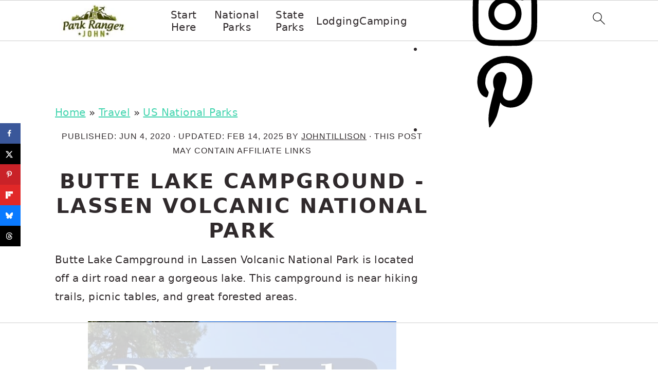

--- FILE ---
content_type: text/html
request_url: https://api.intentiq.com/profiles_engine/ProfilesEngineServlet?at=39&mi=10&dpi=936734067&pt=17&dpn=1&iiqidtype=2&iiqpcid=cfb00b17-7d72-4d99-81af-fc4a01cb2080&iiqpciddate=1769315061965&pcid=abb53c8d-36b7-401b-91f2-58ff5e67abfd&idtype=3&gdpr=0&japs=false&jaesc=0&jafc=0&jaensc=0&jsver=0.33&testGroup=A&source=pbjs&ABTestingConfigurationSource=group&abtg=A&vrref=https%3A%2F%2Fwww.parkrangerjohn.com
body_size: 54
content:
{"abPercentage":97,"adt":1,"ct":2,"isOptedOut":false,"data":{"eids":[]},"dbsaved":"false","ls":true,"cttl":86400000,"abTestUuid":"g_00755bb8-5ebb-44fa-8856-ff9230287edb","tc":9,"sid":147748211}

--- FILE ---
content_type: text/html; charset=utf-8
request_url: https://www.google.com/recaptcha/api2/aframe
body_size: 268
content:
<!DOCTYPE HTML><html><head><meta http-equiv="content-type" content="text/html; charset=UTF-8"></head><body><script nonce="fVfpAijpCDpXLUxGIds6Fw">/** Anti-fraud and anti-abuse applications only. See google.com/recaptcha */ try{var clients={'sodar':'https://pagead2.googlesyndication.com/pagead/sodar?'};window.addEventListener("message",function(a){try{if(a.source===window.parent){var b=JSON.parse(a.data);var c=clients[b['id']];if(c){var d=document.createElement('img');d.src=c+b['params']+'&rc='+(localStorage.getItem("rc::a")?sessionStorage.getItem("rc::b"):"");window.document.body.appendChild(d);sessionStorage.setItem("rc::e",parseInt(sessionStorage.getItem("rc::e")||0)+1);localStorage.setItem("rc::h",'1769315072253');}}}catch(b){}});window.parent.postMessage("_grecaptcha_ready", "*");}catch(b){}</script></body></html>

--- FILE ---
content_type: text/plain
request_url: https://rtb.openx.net/openrtbb/prebidjs
body_size: -228
content:
{"id":"67483585-0be8-4a49-a08b-2ebf47035ac7","nbr":0}

--- FILE ---
content_type: text/plain; charset=UTF-8
request_url: https://at.teads.tv/fpc?analytics_tag_id=PUB_17002&tfpvi=&gdpr_consent=&gdpr_status=22&gdpr_reason=220&ccpa_consent=&sv=prebid-v1
body_size: 56
content:
YjIxM2IzMzctYTNmMi00MWVkLWI3MzItNGE1ODhlZTdlMGNmIy0zLTc=

--- FILE ---
content_type: text/plain
request_url: https://rtb.openx.net/openrtbb/prebidjs
body_size: -228
content:
{"id":"c4018c09-3760-46f6-a121-70c723d58c66","nbr":0}

--- FILE ---
content_type: text/plain
request_url: https://rtb.openx.net/openrtbb/prebidjs
body_size: -228
content:
{"id":"5d2ae7df-fffe-4585-b3c6-6410ffcc9a99","nbr":0}

--- FILE ---
content_type: text/plain
request_url: https://rtb.openx.net/openrtbb/prebidjs
body_size: -228
content:
{"id":"542fcafa-6a92-419f-8f46-6cde1e661597","nbr":0}

--- FILE ---
content_type: text/plain
request_url: https://rtb.openx.net/openrtbb/prebidjs
body_size: -228
content:
{"id":"ce797871-d93e-4470-824e-ad02fe4123cf","nbr":0}

--- FILE ---
content_type: text/plain
request_url: https://rtb.openx.net/openrtbb/prebidjs
body_size: -228
content:
{"id":"70a0303e-dbd1-4784-a79b-26aebbf691c0","nbr":0}

--- FILE ---
content_type: text/plain; charset=utf-8
request_url: https://ads.adthrive.com/http-api/cv2
body_size: 4365
content:
{"om":["00xbjwwl","07qjzu81","0929nj63","0fhptxpv","0iyi1awv","0mzsmbxe","0sj1rko5","0z2q3gf2","1","10812542","10812556","10812565","10ua7afe","11142692","11509227","1185:1610326628","1185:1610326728","11896988","12010080","12168663","12169133","12174278","12176509","124843_10","124844_23","124848_8","124853_8","13kgpope","1453468","1610326628","1610326728","1610338925","17_24766984","17_24767217","1dynz4oo","1f1b5ad4-bf40-4963-81d0-31b60d080657","1ktgrre1","202430_200_EAAYACogrPcXlVDpv4mCpFHbtASH4.EGy-m7zq791oD26KFcrCUyBCeqWqs_","2132:45327622","2132:45563097","2132:45868998","2132:45970495","2149:12147059","2249:703669956","22674113-eae0-4c3f-8ea0-58c3bb1107bc","2307:0llgkye7","2307:1ktgrre1","2307:2gev4xcy","2307:3xh2cwy9","2307:4etfwvf1","2307:4r4pgt0w","2307:5s8wi8hf","2307:74scwdnj","2307:794di3me","2307:7cmeqmw8","2307:7fmk89yf","2307:8orkh93v","2307:98xzy0ek","2307:9mspm15z","2307:a566o9hb","2307:bu0fzuks","2307:bwp1tpa5","2307:cv0h9mrv","2307:dif1fgsg","2307:eal0nev6","2307:fpbj0p83","2307:fqeh4hao","2307:g749lgab","2307:gv7spfm4","2307:h0cw921b","2307:hbje7ofi","2307:hfqgqvcv","2307:innyfbu3","2307:ixtrvado","2307:l5o549mu","2307:m6rbrf6z","2307:or0on6yk","2307:pi9dvb89","2307:plth4l1a","2307:q9frjgsw","2307:qd3irxde","2307:r31xyfp0","2307:r5pphbep","2307:rzs2z5mf","2307:s2ahu2ae","2307:u4atmpu4","2307:wp3sy74c","2307:ww2ziwuk","2307:x7xpgcfc","2307:xoozeugk","2307:yass8yy7","2307:z2zvrgyz","2307:zisbjpsl","2307:zmciaqa3","2409_15064_70_86739499","2409_25495_176_CR52092921","2409_25495_176_CR52092923","2409_25495_176_CR52150651","2409_25495_176_CR52153848","2409_25495_176_CR52153849","2409_25495_176_CR52175340","2409_25495_176_CR52178316","2409_25495_176_CR52186411","2409_25495_176_CR52188001","24602725","24655291","24694792","24694793","24694815","247654825","25_53v6aquw","25_8b5u826e","25_keclz3yy","25_op9gtamy","25_utberk8n","25_yi6qlg3p","25_zwzjgvpw","2662_193864_T25257478","2662_193864_T25529192","2662_193864_T26024571","2662_193864_T26024580","2662_193864_T26247898","2662_200562_8172741","2662_255125_8179289","2676:86895130","2711_64_12169108","2760:176_CR52092956","2760:176_CR52092957","2760:176_CR52092958","2760:176_CR52092959","2760:176_CR52153849","2760:176_CR52186411","29414696","29414711","2974:8168475","2_206_554478","2jjp1phz","2pu0gomp","2syjv70y","308_125204_13","32975686","3335_25247_700109379","3335_25247_700109391","3335_25247_700109393","33603859","33605181","33605376","33605623","33610851","33637455","34182009","3490:CR52092921","3490:CR52092923","3490:CR52178316","3490:CR52186411","3490:CR52212688","3646_185414_T26335189","3658_104709_9am683nn","3658_1406006_T26265352","3658_144669_3g7svtxa","3658_15078_fqeh4hao","3658_15078_l5o549mu","3658_15106_u4atmpu4","3658_15886_5i3ultpz","3658_18008_hswgcqif","3658_203382_z2zvrgyz","3658_215376_T26224673","3658_22898_T25553689","3658_608642_5s8wi8hf","3658_67113_8linfb0q","3658_94590_T26225265","37cerfai","381513943572","3858:7641990","39364467","3LMBEkP-wis","3np7959d","3v2n6fcp","3v5u0p3e","409_216386","409_216418","409_220171","409_227223","409_227224","43a7ptxe","44023623","44z2zjbq","45868998","458901553568","45999649","45v886tf","4714_18819_AV447CLUNRFSRGZGSZDVC2","4749xx5e","47869802","485027845327","4941614","4941618","4947806","4972640","4fk9nxse","522709","53020413","53v6aquw","54127665","54779847","549410","5504:203624","5504:203864","5504:203865","5504:203926","5504:203934","5510:cymho2zs","5510:echvksei","5510:quk7w53j","5510:ta6sha5k","5510:u4atmpu4","5510:ujl9wsn7","557_409_220139","557_409_220141","557_409_220149","557_409_220157","557_409_220158","557_409_220159","557_409_220169","557_409_220171","557_409_220333","557_409_220344","557_409_220354","557_409_228055","557_409_228064","557_409_228065","557_409_228069","557_409_228077","557_409_228089","557_409_228105","558_93_u4atmpu4","56544593","56824595","583652883178231326","59664236","59664270","59665059","59780461","59780474","59820209","59873208","5i2983ultpz","5i3ultpz","5s2988wi8hf","5s8wi8hf","5sfc9ja1","5ubl7njm","5xwltxyh","600618969","605367465","61085224","61900466","61916211","61916223","61916225","61916229","61932920","61932925","61932948","62187798","6226517233","6226527055","6226530649","623395949","627309156","627309159","627506494","62764941","628015148","628086965","628153053","628153173","628222860","628223277","628360579","628360582","628444259","628444349","628444439","628456307","628456310","628456379","628456382","628456391","628456403","628622163","628622166","628622169","628622172","628622175","628622178","628622241","628622244","628622247","628622250","628683371","628687043","628687157","628687460","628687463","628841673","629007394","629009180","629167998","629168001","629168010","629168565","629171196","629171202","629255550","62946748","62964130","62971378","62976224","62980383","62981075","630137823","630928655","63100589","631803084","63barbg1","651637461","659216891404","659713728691","683738007","683738706","690_99485_1610326628","697084452","697876986","699201086","6cqn9jfm","6ejtrnf9","6mrds7pc","6nj9wt54","6tj9m7jw","700109389","702423494","702913067","704889081","705115233","705115263","705115332","705115523","705116521","705116861","705117050","705127202","706320056","725271087996","725271088032","725307849769","7354_138543_85445179","7354_138543_85808987","7354_138543_85808988","74243_74_18364017","74243_74_18364062","74243_74_18364087","74243_74_18364134","74wv3qdx","78e38428-9dbe-4c74-b2a0-97c56647fc91","7969_149355_45999649","7fmk89yf","7vplnmf7","7xb3th35","8152859","8152878","8152879","8193078","86861999","86925905","86925934","8b5u826e","8linfb0q","8orkh93v","9057/211d1f0fa71d1a58cabee51f2180e38f","91b5f051-bb83-4165-b1f6-7fac1427203f","97_8193073","97_8193078","98298xzy0ek","98xzy0ek","9krcxphu","9rqgwgyb","NplsJAxRH1w","YlnVIl2d84o","a3ts2hcp","a44srrt7","a4nw4c6t","a7wye4jw","a8beztgq","af9kspoi","bb6qv9bt","bc5edztw","bf298wolqbx","bfwolqbx","bu0fzuks","bwp1tpa5","bydrpfot","c1hsjx06","c25t9p0u","cr-1oplzoysuatj","cr-1oplzoysubwe","cr-2azmi2ttu9vd","cr-2azmi2ttuatj","cr-2azmi2ttubwe","cr-2azmi2ttubxe","cr-3qaq4fwluatj","cr-98xywk4vubxf","cr-a9s2xf1tubwj","cr-a9s2xf8vubwj","cr-aaqt0j3xubwj","cr-aav22g2vubwj","cr-aav22g2yubwj","cr-aavwye0pubwj","cr-aawz3f0uubwj","cr-aawz3f2tubwj","cr-f6puwm2w27tf1","cr-q3xo02ccuatj","cr223-deyy4f4qxeu","cs92bsda","cv0h9mrv","cymho2zs","dg2WmFvzosE","dif1fgsg","eal0nev6","eb9vjo1r","echvksei","eqbvsedt","f3craufm","f3h9fqou","fhvuatu6","fjp0ceax","fleb9ndb","fq298eh4hao","fqeh4hao","fso39hpp","g749lgab","gQTLVXipzA0","gdh74n5j","ghoftjpg","gn3plkq1","gv7spfm4","h1m1w12p","h4x8d2p8","hbje7ofi","heb21q1u","hfqgqvcv","hxxrc6st","iiu0wq3s","ims4654l","ipb9fyli","iqdsx7qh","ixtrvado","j39smngx","j5j8jiab","jd035jgw","jsy1a3jk","jw71vu88","k0csqwfi","kk2985768bd","kk5768bd","kwj8z3gi","kx5rgl0a","l2s786m6","l4p5cwls","l5o549mu","ll77hviy","lnmgz2zg","lxlnailk","mmr74uc4","mne39gsk","mul4id76","muvxy961","mznp7ktv","n3egwnq7","n8w0plts","ncfr1yiw","nrdgzdip","o6vx6pv4","ofoon6ir","oj70mowv","on7syyq9","op9gtamy","oqmcfgx7","oz31jrd0","p0odjzyt","p8xeycv0","pagvt0pd","pi9dvb89","pj1xvga8","pkydekxi","pl298th4l1a","plth4l1a","poc1p809","ppn03peq","q9I-eRux9vU","qq1yf9hr","quk7w53j","r0u09phz","r3co354x","risjxoqk","rnvjtx7r","rxj4b6nw","s2ahu2ae","s37ll62x","s4s41bit","s5fkxzb8","scpvMntwtuw","srvah9hj","t7d69r6a","ta6sha5k","ti0s3bz3","tsf8xzNEHyI","tt298y470r7","u4atmpu4","uhebin5g","v705kko8","vdcb5d4i","vj7hzkpp","w04jlltv","w15c67ad","w3ez2pdd","w5et7cv9","wih2rdv3","wp3sy74c","ww2ziwuk","xdaezn6y","xncaqh7c","xnfnfr4x","xoozeugk","y51tr986","yass8yy7","ygwxiaon","yi6qlg3p","z2zvrgyz","zep75yl2","ziox91q0","zmciaqa3","zpm9ltrh","zwzjgvpw","7979132","7979135"],"pmp":[],"adomains":["123notices.com","1md.org","about.bugmd.com","acelauncher.com","adameve.com","akusoli.com","allyspin.com","askanexpertonline.com","atomapplications.com","bassbet.com","betsson.gr","biz-zone.co","bizreach.jp","braverx.com","bubbleroom.se","bugmd.com","buydrcleanspray.com","byrna.com","capitaloneshopping.com","clarifion.com","combatironapparel.com","controlcase.com","convertwithwave.com","cotosen.com","countingmypennies.com","cratedb.com","croisieurope.be","cs.money","dallasnews.com","definition.org","derila-ergo.com","dhgate.com","dhs.gov","displate.com","easyprint.app","easyrecipefinder.co","fabpop.net","familynow.club","fla-keys.com","folkaly.com","g123.jp","gameswaka.com","getbugmd.com","getconsumerchoice.com","getcubbie.com","gowavebrowser.co","gowdr.com","gransino.com","grosvenorcasinos.com","guard.io","hero-wars.com","holts.com","instantbuzz.net","itsmanual.com","jackpotcitycasino.com","justanswer.com","justanswer.es","la-date.com","lightinthebox.com","liverrenew.com","local.com","lovehoney.com","lulutox.com","lymphsystemsupport.com","manualsdirectory.org","meccabingo.com","medimops.de","mensdrivingforce.com","millioner.com","miniretornaveis.com","mobiplus.me","myiq.com","national-lottery.co.uk","naturalhealthreports.net","nbliver360.com","nikke-global.com","nordicspirit.co.uk","nuubu.com","onlinemanualspdf.co","original-play.com","outliermodel.com","paperela.com","paradisestays.site","parasiterelief.com","peta.org","photoshelter.com","plannedparenthood.org","playvod-za.com","printeasilyapp.com","printwithwave.com","profitor.com","quicklearnx.com","quickrecipehub.com","rakuten-sec.co.jp","rangeusa.com","refinancegold.com","robocat.com","royalcaribbean.com","saba.com.mx","shift.com","simple.life","spinbara.com","systeme.io","taboola.com","tackenberg.de","temu.com","tenfactorialrocks.com","theoceanac.com","topaipick.com","totaladblock.com","usconcealedcarry.com","vagisil.com","vegashero.com","vegogarden.com","veryfast.io","viewmanuals.com","viewrecipe.net","votervoice.net","vuse.com","wavebrowser.co","wavebrowserpro.com","weareplannedparenthood.org","xiaflex.com","yourchamilia.com"]}

--- FILE ---
content_type: text/plain
request_url: https://rtb.openx.net/openrtbb/prebidjs
body_size: -84
content:
{"id":"d0738adf-92c9-442f-8992-269a190285f3","nbr":0}

--- FILE ---
content_type: text/plain
request_url: https://rtb.openx.net/openrtbb/prebidjs
body_size: -228
content:
{"id":"99d52478-2e48-466d-b317-e796758347e1","nbr":0}

--- FILE ---
content_type: text/plain
request_url: https://rtb.openx.net/openrtbb/prebidjs
body_size: -228
content:
{"id":"d9403db0-3766-498e-acea-ad64a13ef890","nbr":0}

--- FILE ---
content_type: text/plain
request_url: https://rtb.openx.net/openrtbb/prebidjs
body_size: -228
content:
{"id":"0c66fd69-56bf-4924-8369-7c69dda55684","nbr":0}

--- FILE ---
content_type: text/plain
request_url: https://rtb.openx.net/openrtbb/prebidjs
body_size: -228
content:
{"id":"d66ff5d7-8ebb-461b-90e4-55ca226df6f0","nbr":0}

--- FILE ---
content_type: text/plain
request_url: https://rtb.openx.net/openrtbb/prebidjs
body_size: -228
content:
{"id":"16a21e28-8d42-4f59-b67c-b60f3791bb65","nbr":0}

--- FILE ---
content_type: text/plain
request_url: https://rtb.openx.net/openrtbb/prebidjs
body_size: -228
content:
{"id":"ca60efb9-493a-4e17-8433-42adb43cbb6d","nbr":0}

--- FILE ---
content_type: text/plain
request_url: https://rtb.openx.net/openrtbb/prebidjs
body_size: -228
content:
{"id":"a7a96e42-6059-43c5-9943-6d6dd332e543","nbr":0}

--- FILE ---
content_type: text/plain
request_url: https://rtb.openx.net/openrtbb/prebidjs
body_size: -228
content:
{"id":"c07c1c50-0ac9-44ba-94db-efe6b4fda26b","nbr":0}